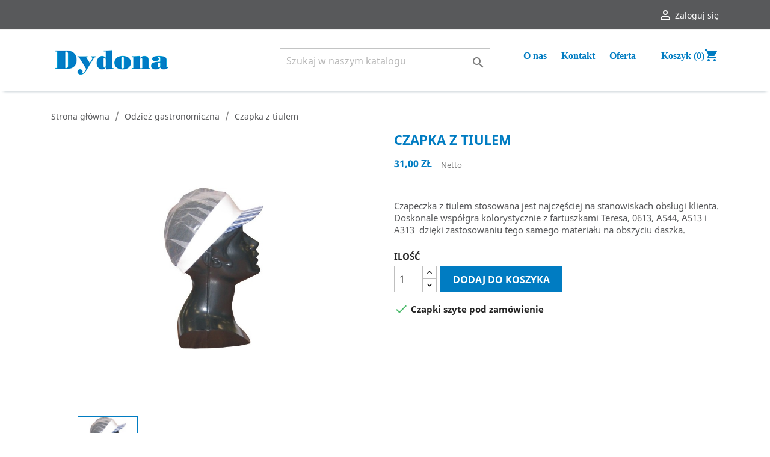

--- FILE ---
content_type: text/html; charset=utf-8
request_url: https://www.dydona.pl/odziez-gastronomiczna/38-czapka-z-tiulem.html
body_size: 9292
content:
<!doctype html>
<html lang="pl">

  <head>
    
      
  <meta charset="utf-8">


  <meta http-equiv="x-ua-compatible" content="ie=edge">



  <link rel="canonical" href="https://www.dydona.pl/odziez-gastronomiczna/38-czapka-z-tiulem.html">

  <title>Czapka z tiulem</title>
  <meta name="description" content="Czapeczka z tiulem stosowana jest najczęściej na stanowiskach obsługi klienta. Doskonale współgra kolorystycznie z fartuszkami Teresa, 0613, A544, A513 i A313  dzięki zastosowaniu tego samego materiału na obszyciu daszka.">
  <meta name="keywords" content="">
      
                  <link rel="alternate" href="https://www.dydona.pl/odziez-gastronomiczna/38-czapka-z-tiulem.html" hreflang="pl-pl">
        



  <meta name="viewport" content="width=device-width, initial-scale=1">



  <link rel="icon" type="image/vnd.microsoft.icon" href="/img/favicon.ico?1538674606">
  <link rel="shortcut icon" type="image/x-icon" href="/img/favicon.ico?1538674606">



    <link rel="stylesheet" href="https://www.dydona.pl/themes/classic/assets/css/theme.css" type="text/css" media="all">
  <link rel="stylesheet" href="https://www.dydona.pl/js/jquery/ui/themes/base/minified/jquery-ui.min.css" type="text/css" media="all">
  <link rel="stylesheet" href="https://www.dydona.pl/js/jquery/ui/themes/base/minified/jquery.ui.theme.min.css" type="text/css" media="all">
  <link rel="stylesheet" href="https://www.dydona.pl/modules/ps_imageslider/css/homeslider.css" type="text/css" media="all">
  <link rel="stylesheet" href="https://www.dydona.pl/modules/ps_legalcompliance/views/css/aeuc_front.css" type="text/css" media="all">
  <link rel="stylesheet" href="https://www.dydona.pl/themes/child_classic/assets/css/custom.css" type="text/css" media="all">




  

  <script type="text/javascript">
        var prestashop = {"cart":{"products":[],"totals":{"total":{"type":"total","label":"Razem","amount":0,"value":"0,00\u00a0z\u0142"},"total_including_tax":{"type":"total","label":"Suma (brutto)","amount":0,"value":"0,00\u00a0z\u0142"},"total_excluding_tax":{"type":"total","label":"Suma (netto)","amount":0,"value":"0,00\u00a0z\u0142"}},"subtotals":{"products":{"type":"products","label":"Produkty","amount":0,"value":"0,00\u00a0z\u0142"},"discounts":null,"shipping":{"type":"shipping","label":"Wysy\u0142ka","amount":0,"value":"Za darmo!"},"tax":{"type":"tax","label":"Podatki","amount":0,"value":"0,00\u00a0z\u0142"}},"products_count":0,"summary_string":"0 sztuk","vouchers":{"allowed":0,"added":[]},"discounts":[],"minimalPurchase":0,"minimalPurchaseRequired":""},"currency":{"name":"z\u0142oty polski","iso_code":"PLN","iso_code_num":"985","sign":"z\u0142"},"customer":{"lastname":null,"firstname":null,"email":null,"birthday":null,"newsletter":null,"newsletter_date_add":null,"optin":null,"website":null,"company":null,"siret":null,"ape":null,"is_logged":false,"gender":{"type":null,"name":null},"addresses":[]},"language":{"name":"Polski (Polish)","iso_code":"pl","locale":"pl-PL","language_code":"pl-pl","is_rtl":"0","date_format_lite":"Y-m-d","date_format_full":"Y-m-d H:i:s","id":2},"page":{"title":"","canonical":null,"meta":{"title":"Czapka z tiulem","description":"Czapeczka z tiulem stosowana jest najcz\u0119\u015bciej na stanowiskach obs\u0142ugi klienta. Doskonale wsp\u00f3\u0142gra kolorystycznie z fartuszkami Teresa, 0613, A544, A513\u00a0i A313\u00a0 dzi\u0119ki zastosowaniu tego samego materia\u0142u na obszyciu daszka.","keywords":"","robots":"index"},"page_name":"product","body_classes":{"lang-pl":true,"lang-rtl":false,"country-PL":true,"currency-PLN":true,"layout-full-width":true,"page-product":true,"tax-display-enabled":true,"product-id-38":true,"product-Czapka z tiulem":true,"product-id-category-11":true,"product-id-manufacturer-0":true,"product-id-supplier-0":true,"product-available-for-order":true},"admin_notifications":[]},"shop":{"name":"Dydona Masarskie Akcesoria i Zaopatrzenie Sp. z o. o.","logo":"\/img\/my-shop-logo-1538674606.jpg","stores_icon":"\/img\/logo_stores.png","favicon":"\/img\/favicon.ico"},"urls":{"base_url":"https:\/\/www.dydona.pl\/","current_url":"https:\/\/www.dydona.pl\/odziez-gastronomiczna\/38-czapka-z-tiulem.html","shop_domain_url":"https:\/\/www.dydona.pl","img_ps_url":"https:\/\/www.dydona.pl\/img\/","img_cat_url":"https:\/\/www.dydona.pl\/img\/c\/","img_lang_url":"https:\/\/www.dydona.pl\/img\/l\/","img_prod_url":"https:\/\/www.dydona.pl\/img\/p\/","img_manu_url":"https:\/\/www.dydona.pl\/img\/m\/","img_sup_url":"https:\/\/www.dydona.pl\/img\/su\/","img_ship_url":"https:\/\/www.dydona.pl\/img\/s\/","img_store_url":"https:\/\/www.dydona.pl\/img\/st\/","img_col_url":"https:\/\/www.dydona.pl\/img\/co\/","img_url":"https:\/\/www.dydona.pl\/themes\/child_classic\/assets\/img\/","css_url":"https:\/\/www.dydona.pl\/themes\/child_classic\/assets\/css\/","js_url":"https:\/\/www.dydona.pl\/themes\/child_classic\/assets\/js\/","pic_url":"https:\/\/www.dydona.pl\/upload\/","pages":{"address":"https:\/\/www.dydona.pl\/adres","addresses":"https:\/\/www.dydona.pl\/adresy","authentication":"https:\/\/www.dydona.pl\/logowanie","cart":"https:\/\/www.dydona.pl\/koszyk","category":"https:\/\/www.dydona.pl\/index.php?controller=category","cms":"https:\/\/www.dydona.pl\/index.php?controller=cms","contact":"https:\/\/www.dydona.pl\/kontakt","discount":"https:\/\/www.dydona.pl\/rabaty","guest_tracking":"https:\/\/www.dydona.pl\/sledzenie-zamowien-gosci","history":"https:\/\/www.dydona.pl\/historia-zamowien","identity":"https:\/\/www.dydona.pl\/dane-osobiste","index":"https:\/\/www.dydona.pl\/","my_account":"https:\/\/www.dydona.pl\/moje-konto","order_confirmation":"https:\/\/www.dydona.pl\/potwierdzenie-zamowienia","order_detail":"https:\/\/www.dydona.pl\/index.php?controller=order-detail","order_follow":"https:\/\/www.dydona.pl\/sledzenie-zamowienia","order":"https:\/\/www.dydona.pl\/zam\u00f3wienie","order_return":"https:\/\/www.dydona.pl\/index.php?controller=order-return","order_slip":"https:\/\/www.dydona.pl\/potwierdzenie-zwrotu","pagenotfound":"https:\/\/www.dydona.pl\/nie-znaleziono-strony","password":"https:\/\/www.dydona.pl\/odzyskiwanie-hasla","pdf_invoice":"https:\/\/www.dydona.pl\/index.php?controller=pdf-invoice","pdf_order_return":"https:\/\/www.dydona.pl\/index.php?controller=pdf-order-return","pdf_order_slip":"https:\/\/www.dydona.pl\/index.php?controller=pdf-order-slip","prices_drop":"https:\/\/www.dydona.pl\/promocje","product":"https:\/\/www.dydona.pl\/index.php?controller=product","search":"https:\/\/www.dydona.pl\/szukaj","sitemap":"https:\/\/www.dydona.pl\/Mapa strony","stores":"https:\/\/www.dydona.pl\/nasze-sklepy","supplier":"https:\/\/www.dydona.pl\/dostawcy","register":"https:\/\/www.dydona.pl\/logowanie?create_account=1","order_login":"https:\/\/www.dydona.pl\/zam\u00f3wienie?login=1"},"alternative_langs":{"pl-pl":"https:\/\/www.dydona.pl\/odziez-gastronomiczna\/38-czapka-z-tiulem.html"},"theme_assets":"\/themes\/child_classic\/assets\/","actions":{"logout":"https:\/\/www.dydona.pl\/?mylogout="},"no_picture_image":{"bySize":{"small_default":{"url":"https:\/\/www.dydona.pl\/img\/p\/pl-default-small_default.jpg","width":98,"height":98},"cart_default":{"url":"https:\/\/www.dydona.pl\/img\/p\/pl-default-cart_default.jpg","width":125,"height":125},"home_default":{"url":"https:\/\/www.dydona.pl\/img\/p\/pl-default-home_default.jpg","width":250,"height":250},"medium_default":{"url":"https:\/\/www.dydona.pl\/img\/p\/pl-default-medium_default.jpg","width":452,"height":452},"large_default":{"url":"https:\/\/www.dydona.pl\/img\/p\/pl-default-large_default.jpg","width":800,"height":800}},"small":{"url":"https:\/\/www.dydona.pl\/img\/p\/pl-default-small_default.jpg","width":98,"height":98},"medium":{"url":"https:\/\/www.dydona.pl\/img\/p\/pl-default-home_default.jpg","width":250,"height":250},"large":{"url":"https:\/\/www.dydona.pl\/img\/p\/pl-default-large_default.jpg","width":800,"height":800},"legend":""}},"configuration":{"display_taxes_label":true,"is_catalog":false,"show_prices":true,"opt_in":{"partner":true},"quantity_discount":{"type":"discount","label":"Rabat"},"voucher_enabled":0,"return_enabled":0},"field_required":[],"breadcrumb":{"links":[{"title":"Strona g\u0142\u00f3wna","url":"https:\/\/www.dydona.pl\/"},{"title":"Odzie\u017c gastronomiczna","url":"https:\/\/www.dydona.pl\/11-odziez-gastronomiczna"},{"title":"Czapka z tiulem","url":"https:\/\/www.dydona.pl\/odziez-gastronomiczna\/38-czapka-z-tiulem.html"}],"count":3},"link":{"protocol_link":"https:\/\/","protocol_content":"https:\/\/"},"time":1768631397,"static_token":"64427dba7d36d18f9fa071bd84b5c7f1","token":"aceb45d679e49c5cc953f6cfb43bc30f"};
      </script>



  
<script type="text/javascript">
	(window.gaDevIds=window.gaDevIds||[]).push('d6YPbH');
	(function(i,s,o,g,r,a,m){i['GoogleAnalyticsObject']=r;i[r]=i[r]||function(){
	(i[r].q=i[r].q||[]).push(arguments)},i[r].l=1*new Date();a=s.createElement(o),
	m=s.getElementsByTagName(o)[0];a.async=1;a.src=g;m.parentNode.insertBefore(a,m)
	})(window,document,'script','https://www.google-analytics.com/analytics.js','ga');

            ga('create', 'UA-47929839-1', 'auto');
                
    ga('require', 'ec');
</script>






<script src="http://cookiealert.sruu.pl/CookieAlert-latest.min.js"></script>
<script>
CookieAlert.init({
	style: 'dark',
	position: 'bottom',
	opacity: '1',
	displayTime: 0,
	cookiePolicy: '/content/14-polityka-cookies',
	text: 'Ten serwis wykorzystuje pliki cookies. Korzystanie z witryny oznacza zgodę na ich zapis lub odczyt wg ustawień przeglądarki.'
});
</script>    
  <meta property="og:type" content="product">
  <meta property="og:url" content="https://www.dydona.pl/odziez-gastronomiczna/38-czapka-z-tiulem.html">
  <meta property="og:title" content="Czapka z tiulem">
  <meta property="og:site_name" content="Dydona Masarskie Akcesoria i Zaopatrzenie Sp. z o. o.">
  <meta property="og:description" content="Czapeczka z tiulem stosowana jest najczęściej na stanowiskach obsługi klienta. Doskonale współgra kolorystycznie z fartuszkami Teresa, 0613, A544, A513 i A313  dzięki zastosowaniu tego samego materiału na obszyciu daszka.">
  <meta property="og:image" content="https://www.dydona.pl/151-large_default/czapka-z-tiulem.jpg">
  <meta property="product:pretax_price:amount" content="31">
  <meta property="product:pretax_price:currency" content="PLN">
  <meta property="product:price:amount" content="31">
  <meta property="product:price:currency" content="PLN">
  
  </head>

  <body id="product" class="lang-pl country-pl currency-pln layout-full-width page-product tax-display-enabled product-id-38 product-czapka-z-tiulem product-id-category-11 product-id-manufacturer-0 product-id-supplier-0 product-available-for-order">

    
      
    

    <main>
      
              

      <header id="header">
        
          
  <div class="header-banner">
    
  </div>



  <nav class="header-nav">
    <div class="container">
      <div class="row">
        <div class="hidden-sm-down">
          <div class="col-md-5 col-xs-12">
            <div id="_desktop_contact_link">
  <div id="contact-link">
          <a href="https://www.dydona.pl/kontakt">Kontakt z nami</a>
      </div>
</div>

          </div>
          <div class="col-md-7 right-nav">
              <div id="_desktop_user_info">
  <div class="user-info">
          <a
        href="https://www.dydona.pl/moje-konto"
        title="Zaloguj się do swojego konta klienta"
        rel="nofollow"
      >
        <i class="material-icons">&#xE7FF;</i>
        <span class="hidden-sm-down">Zaloguj się</span>
      </a>
      </div>
</div>
<div id="_desktop_cart">
  <div class="blockcart cart-preview inactive" data-refresh-url="//www.dydona.pl/module/ps_shoppingcart/ajax">
    <div class="header">
              <i class="material-icons shopping-cart">shopping_cart</i>
        <span class="hidden-sm-down">Koszyk</span>
        <span class="cart-products-count">(0)</span>
          </div>
  </div>
</div>

          </div>
        </div>
        <div class="hidden-md-up text-sm-center mobile">
          <div class="float-xs-left" id="menu-icon">
            <i class="material-icons d-inline">&#xE5D2;</i>
          </div>
          <div class="float-xs-right" id="_mobile_cart"></div>
          <div class="float-xs-right" id="_mobile_user_info"></div>
          <div class="top-logo" id="_mobile_logo"></div>
          <div class="clearfix"></div>
        </div>
      </div>
    </div>
  </nav>



  <div class="header-top">
    <div class="container">
       <div class="row">
        <div class="col-md-2 hidden-sm-down" id="_desktop_logo">
                            <a href="https://www.dydona.pl/">
                  <img class="logo img-responsive" src="/img/my-shop-logo-1538674606.jpg" alt="Dydona Masarskie Akcesoria i Zaopatrzenie Sp. z o. o.">
                </a>
                    </div>
        <div class="col-md-10 col-sm-12 position-static">
          

<div class="menu js-top-menu position-static hidden-sm-down" id="_desktop_top_menu">
    
          <ul class="top-menu" id="top-menu" data-depth="0">
                    <li class="cms-page" id="cms-page-6">
                          <a
                class="dropdown-item"
                href="https://www.dydona.pl/content/6-o-nas" data-depth="0"
                              >
                                O nas
              </a>
                          </li>
                    <li class="cms-page" id="cms-page-7">
                          <a
                class="dropdown-item"
                href="https://www.dydona.pl/content/7-kontakt" data-depth="0"
                              >
                                Kontakt
              </a>
                          </li>
                    <li class="category" id="category-2">
                          <a
                class="dropdown-item"
                href="https://www.dydona.pl/" data-depth="0"
                              >
                                                                      <span class="float-xs-right hidden-md-up">
                    <span data-target="#top_sub_menu_69590" data-toggle="collapse" class="navbar-toggler collapse-icons">
                      <i class="material-icons add">&#xE313;</i>
                      <i class="material-icons remove">&#xE316;</i>
                    </span>
                  </span>
                                Oferta
              </a>
                            <div  class="popover sub-menu js-sub-menu collapse" id="top_sub_menu_69590">
                
          <ul class="top-menu"  data-depth="1">
                    <li class="category" id="category-10">
                          <a
                class="dropdown-item dropdown-submenu"
                href="https://www.dydona.pl/10-fartuchy-wodochronne" data-depth="1"
                              >
                                Fartuchy wodochronne
              </a>
                          </li>
                    <li class="category" id="category-11">
                          <a
                class="dropdown-item dropdown-submenu"
                href="https://www.dydona.pl/11-odziez-gastronomiczna" data-depth="1"
                              >
                                Odzież gastronomiczna
              </a>
                          </li>
                    <li class="category" id="category-12">
                          <a
                class="dropdown-item dropdown-submenu"
                href="https://www.dydona.pl/12-obuwie-ochronne" data-depth="1"
                              >
                                Obuwie ochronne
              </a>
                          </li>
                    <li class="category" id="category-13">
                          <a
                class="dropdown-item dropdown-submenu"
                href="https://www.dydona.pl/13-odziez-wodochronna" data-depth="1"
                              >
                                Odzież wodochronna
              </a>
                          </li>
                    <li class="category" id="category-14">
                          <a
                class="dropdown-item dropdown-submenu"
                href="https://www.dydona.pl/14-odziez-jednorazowego-uzytku" data-depth="1"
                              >
                                                                      <span class="float-xs-right hidden-md-up">
                    <span data-target="#top_sub_menu_87203" data-toggle="collapse" class="navbar-toggler collapse-icons">
                      <i class="material-icons add">&#xE313;</i>
                      <i class="material-icons remove">&#xE316;</i>
                    </span>
                  </span>
                                Odzież jednorazowego użytku
              </a>
                            <div  class="collapse" id="top_sub_menu_87203">
                
          <ul class="top-menu"  data-depth="2">
                    <li class="category" id="category-17">
                          <a
                class="dropdown-item"
                href="https://www.dydona.pl/17-fartuchy-przednie" data-depth="2"
                              >
                                Fartuchy przednie
              </a>
                          </li>
                    <li class="category" id="category-18">
                          <a
                class="dropdown-item"
                href="https://www.dydona.pl/18-fartuchy-wizytowe" data-depth="2"
                              >
                                Fartuchy wizytowe
              </a>
                          </li>
                    <li class="category" id="category-19">
                          <a
                class="dropdown-item"
                href="https://www.dydona.pl/19-nakrycia-glowy" data-depth="2"
                              >
                                Nakrycia głowy
              </a>
                          </li>
                    <li class="category" id="category-20">
                          <a
                class="dropdown-item"
                href="https://www.dydona.pl/20-maski-higieniczne" data-depth="2"
                              >
                                Maski higieniczne
              </a>
                          </li>
                    <li class="category" id="category-21">
                          <a
                class="dropdown-item"
                href="https://www.dydona.pl/21-narekawniki" data-depth="2"
                              >
                                Narękawniki
              </a>
                          </li>
                    <li class="category" id="category-22">
                          <a
                class="dropdown-item"
                href="https://www.dydona.pl/22-rekawice" data-depth="2"
                              >
                                Rękawice
              </a>
                          </li>
                    <li class="category" id="category-23">
                          <a
                class="dropdown-item"
                href="https://www.dydona.pl/23-ochraniacze-na-obuwie" data-depth="2"
                              >
                                Ochraniacze na obuwie
              </a>
                          </li>
                    <li class="category" id="category-24">
                          <a
                class="dropdown-item"
                href="https://www.dydona.pl/24-komplety-dla-odwiedzajacych" data-depth="2"
                              >
                                Komplety dla odwiedzających
              </a>
                          </li>
              </ul>
    
              </div>
                          </li>
                    <li class="category" id="category-16">
                          <a
                class="dropdown-item dropdown-submenu"
                href="https://www.dydona.pl/16-wyprzedaz" data-depth="1"
                              >
                                Wyprzedaż
              </a>
                          </li>
              </ul>
    
              </div>
                          </li>
              </ul>
    
    <div class="clearfix"></div>
</div>
<!-- Block search module TOP -->
<div id="search_widget" class="search-widget" data-search-controller-url="//www.dydona.pl/szukaj">
	<form method="get" action="//www.dydona.pl/szukaj">
		<input type="hidden" name="controller" value="search">
		<input type="text" name="s" value="" placeholder="Szukaj w naszym katalogu" aria-label="Szukaj">
		<button type="submit">
			<i class="material-icons search">&#xE8B6;</i>
      <span class="hidden-xl-down">Szukaj</span>
		</button>
	</form>
</div>
<!-- /Block search module TOP -->

          <div class="clearfix"></div>
        </div>
      </div>
      <div id="mobile_top_menu_wrapper" class="row hidden-md-up" style="display:none;">
        <div class="js-top-menu mobile" id="_mobile_top_menu"></div>
        <div class="js-top-menu-bottom">
          <div id="_mobile_currency_selector"></div>
          <div id="_mobile_language_selector"></div>
          <div id="_mobile_contact_link"></div>
        </div>
      </div>
    </div>
  </div>
  

        
      </header>

      
        
<aside id="notifications">
  <div class="container">
    
    
    
      </div>
</aside>
      

      <section id="wrapper">
        
        <div class="container">
          
            <nav data-depth="3" class="breadcrumb hidden-sm-down">
  <ol itemscope itemtype="http://schema.org/BreadcrumbList">
    
              
          <li itemprop="itemListElement" itemscope itemtype="http://schema.org/ListItem">
            <a itemprop="item" href="https://www.dydona.pl/">
              <span itemprop="name">Strona główna</span>
            </a>
            <meta itemprop="position" content="1">
          </li>
        
              
          <li itemprop="itemListElement" itemscope itemtype="http://schema.org/ListItem">
            <a itemprop="item" href="https://www.dydona.pl/11-odziez-gastronomiczna">
              <span itemprop="name">Odzież gastronomiczna</span>
            </a>
            <meta itemprop="position" content="2">
          </li>
        
              
          <li itemprop="itemListElement" itemscope itemtype="http://schema.org/ListItem">
            <a itemprop="item" href="https://www.dydona.pl/odziez-gastronomiczna/38-czapka-z-tiulem.html">
              <span itemprop="name">Czapka z tiulem</span>
            </a>
            <meta itemprop="position" content="3">
          </li>
        
          
  </ol>
</nav>
          

          

          
  <div id="content-wrapper">
    
    

  <section id="main" itemscope itemtype="https://schema.org/Product">
    <meta itemprop="url" content="https://www.dydona.pl/odziez-gastronomiczna/38-czapka-z-tiulem.html">

    <div class="row">
      <div class="col-md-6">
        
          <section class="page-content" id="content">
            
              
                <ul class="product-flags">
                                  </ul>
              

              
                <div class="images-container">
  
    <div class="product-cover">
              <img class="js-qv-product-cover" src="https://www.dydona.pl/151-large_default/czapka-z-tiulem.jpg" alt="" title="" style="width:100%;" itemprop="image">
        <div class="layer hidden-sm-down" data-toggle="modal" data-target="#product-modal">
          <i class="material-icons zoom-in">&#xE8FF;</i>
        </div>
          </div>
  

  
    <div class="js-qv-mask mask">
      <ul class="product-images js-qv-product-images">
                  <li class="thumb-container">
            <img
              class="thumb js-thumb  selected "
              data-image-medium-src="https://www.dydona.pl/151-medium_default/czapka-z-tiulem.jpg"
              data-image-large-src="https://www.dydona.pl/151-large_default/czapka-z-tiulem.jpg"
              src="https://www.dydona.pl/151-home_default/czapka-z-tiulem.jpg"
              alt=""
              title=""
              width="100"
              itemprop="image"
            >
          </li>
              </ul>
    </div>
  
</div>

              
              <div class="scroll-box-arrows">
                <i class="material-icons left">&#xE314;</i>
                <i class="material-icons right">&#xE315;</i>
              </div>

            
          </section>
        
        </div>
        <div class="col-md-6">
          
            
              <h1 class="h1" itemprop="name">Czapka z tiulem</h1>
            
          
          
              <div class="product-prices">
    
          

    
      <div
        class="product-price h5 "
        itemprop="offers"
        itemscope
        itemtype="https://schema.org/Offer"
      >
        <link itemprop="availability" href="https://schema.org/PreOrder"/>
        <meta itemprop="priceCurrency" content="PLN">

        <div class="current-price">
          <span itemprop="price" content="31">31,00 zł</span>

                  </div>

        
                  
      </div>
    

    
          

    
          

    
          

    

    <div class="tax-shipping-delivery-label">
              Netto
                    
              
                        </div>
  </div>
          

          <div class="product-information">
            
              <div id="product-description-short-38" itemprop="description"><p>Czapeczka z tiulem stosowana jest najczęściej na stanowiskach obsługi klienta. Doskonale współgra kolorystycznie z fartuszkami Teresa, 0613, A544, A513 i A313  dzięki zastosowaniu tego samego materiału na obszyciu daszka.</p></div>
            

            
            <div class="product-actions">
              
                <form action="https://www.dydona.pl/koszyk" method="post" id="add-to-cart-or-refresh">
                  <input type="hidden" name="token" value="64427dba7d36d18f9fa071bd84b5c7f1">
                  <input type="hidden" name="id_product" value="38" id="product_page_product_id">
                  <input type="hidden" name="id_customization" value="0" id="product_customization_id">

                  
                    <div class="product-variants">
  </div>
                  

                  
                                      

                  
                    <section class="product-discounts">
  </section>
                  

                  
                    <div class="product-add-to-cart">
      <span class="control-label">Ilość</span>

    
      <div class="product-quantity clearfix">
        <div class="qty">
          <input
            type="text"
            name="qty"
            id="quantity_wanted"
            value="1"
            class="input-group"
            min="1"
            aria-label="Ilość"
          >
        </div>

        <div class="add">
          <button
            class="btn btn-primary add-to-cart"
            data-button-action="add-to-cart"
            type="submit"
                      >
            <i class="material-icons shopping-cart">&#xE547;</i>
            Dodaj do koszyka
          </button>
        </div>
      </div>
    

    
      <span id="product-availability">
                              <i class="material-icons rtl-no-flip product-available">&#xE5CA;</i>
                    Czapki szyte pod zamówienie
              </span>
    
    
    
      <p class="product-minimal-quantity">
              </p>
    
  </div>
                  

                  
                    <div class="product-additional-info">
  
      <div class="social-sharing">
      <span>Udostępnij</span>
      <ul>
                  <li class="facebook icon-gray"><a href="http://www.facebook.com/sharer.php?u=https://www.dydona.pl/odziez-gastronomiczna/38-czapka-z-tiulem.html" class="text-hide" title="Udostępnij" target="_blank">Udostępnij</a></li>
                  <li class="twitter icon-gray"><a href="https://twitter.com/intent/tweet?text=Czapka z tiulem https://www.dydona.pl/odziez-gastronomiczna/38-czapka-z-tiulem.html" class="text-hide" title="Tweetuj" target="_blank">Tweetuj</a></li>
                  <li class="googleplus icon-gray"><a href="https://plus.google.com/share?url=https://www.dydona.pl/odziez-gastronomiczna/38-czapka-z-tiulem.html" class="text-hide" title="Google+" target="_blank">Google+</a></li>
                  <li class="pinterest icon-gray"><a href="http://www.pinterest.com/pin/create/button/?media=https://www.dydona.pl/151/czapka-z-tiulem.jpg&amp;url=https://www.dydona.pl/odziez-gastronomiczna/38-czapka-z-tiulem.html" class="text-hide" title="Pinterest" target="_blank">Pinterest</a></li>
              </ul>
    </div>
  

</div>
                  

                                    
                </form>
              

            </div>

            
                <div id="block-reassurance">
    <ul>
              <li>
          <div class="block-reassurance-item">
            <img src="https://www.dydona.pl/modules/blockreassurance/img/ic_verified_user_black_36dp_1x.png" alt="Warunki bezpieczeństwa">
            <span class="h6">Warunki bezpieczeństwa</span>
          </div>
        </li>
              <li>
          <div class="block-reassurance-item">
            <img src="https://www.dydona.pl/modules/blockreassurance/img/ic_local_shipping_black_36dp_1x.png" alt="Polityka prywatności">
            <span class="h6">Polityka prywatności</span>
          </div>
        </li>
              <li>
          <div class="block-reassurance-item">
            <img src="https://www.dydona.pl/modules/blockreassurance/img/ic_swap_horiz_black_36dp_1x.png" alt="Zwrot towaru">
            <span class="h6">Zwrot towaru</span>
          </div>
        </li>
          </ul>
  </div>

            

            
              <div class="tabs">
                <ul class="nav nav-tabs" role="tablist">
                                      <li class="nav-item">
                       <a
                         class="nav-link active"
                         data-toggle="tab"
                         href="#description"
                         role="tab"
                         aria-controls="description"
                          aria-selected="true">Opis</a>
                    </li>
                                    <li class="nav-item">
                    <a
                      class="nav-link"
                      data-toggle="tab"
                      href="#product-details"
                      role="tab"
                      aria-controls="product-details"
                      >Szczegóły produktu</a>
                  </li>
                                                    </ul>

                <div class="tab-content" id="tab-content">
                 <div class="tab-pane fade in active" id="description" role="tabpanel">
                   
                     <div class="product-description"><div id="idTab1" class="rte">
<p>Wykonana jest z białej elano-bawełny i tiulu, który chroni przed wydostawaniem się włosów na zewnątrz. Można prać w pralce w temp. 60ºC. Zastosowanie: w przemyśle spożywczym, gastronomii, garmażeriach, kuchniach, sklepach itp.</p>
<p> </p>
<p><strong>Ważne: przy zamówieniu należy podać w jakim kolorze daszek ma zostać obszyty.</strong></p>
</div></div>
                   
                 </div>

                 
                   <div class="tab-pane fade"
     id="product-details"
     data-product="{&quot;id_shop_default&quot;:&quot;1&quot;,&quot;id_manufacturer&quot;:&quot;0&quot;,&quot;id_supplier&quot;:&quot;0&quot;,&quot;reference&quot;:&quot;Czapka z tiulem&quot;,&quot;is_virtual&quot;:&quot;0&quot;,&quot;delivery_in_stock&quot;:&quot;&quot;,&quot;delivery_out_stock&quot;:&quot;&quot;,&quot;id_category_default&quot;:&quot;11&quot;,&quot;on_sale&quot;:&quot;0&quot;,&quot;online_only&quot;:&quot;0&quot;,&quot;ecotax&quot;:0,&quot;minimal_quantity&quot;:&quot;1&quot;,&quot;low_stock_threshold&quot;:null,&quot;low_stock_alert&quot;:&quot;0&quot;,&quot;price&quot;:&quot;31,00\u00a0z\u0142&quot;,&quot;unity&quot;:&quot;&quot;,&quot;unit_price_ratio&quot;:&quot;0.000000&quot;,&quot;additional_shipping_cost&quot;:&quot;0.00&quot;,&quot;customizable&quot;:&quot;0&quot;,&quot;text_fields&quot;:&quot;0&quot;,&quot;uploadable_files&quot;:&quot;0&quot;,&quot;redirect_type&quot;:&quot;404&quot;,&quot;id_type_redirected&quot;:&quot;0&quot;,&quot;available_for_order&quot;:&quot;1&quot;,&quot;available_date&quot;:&quot;0000-00-00&quot;,&quot;show_condition&quot;:&quot;0&quot;,&quot;condition&quot;:&quot;new&quot;,&quot;show_price&quot;:&quot;1&quot;,&quot;indexed&quot;:&quot;1&quot;,&quot;visibility&quot;:&quot;both&quot;,&quot;cache_default_attribute&quot;:&quot;0&quot;,&quot;advanced_stock_management&quot;:&quot;0&quot;,&quot;date_add&quot;:&quot;2018-04-19 00:00:00&quot;,&quot;date_upd&quot;:&quot;2025-01-08 09:33:16&quot;,&quot;pack_stock_type&quot;:&quot;3&quot;,&quot;meta_description&quot;:&quot;&quot;,&quot;meta_keywords&quot;:&quot;&quot;,&quot;meta_title&quot;:&quot;&quot;,&quot;link_rewrite&quot;:&quot;czapka-z-tiulem&quot;,&quot;name&quot;:&quot;Czapka z tiulem&quot;,&quot;description&quot;:&quot;&lt;div id=\&quot;idTab1\&quot; class=\&quot;rte\&quot;&gt;\n&lt;p&gt;Wykonana jest z bia\u0142ej elano-bawe\u0142ny i tiulu, kt\u00f3ry chroni przed wydostawaniem si\u0119 w\u0142os\u00f3w na zewn\u0105trz. Mo\u017cna pra\u0107 w pralce w temp. 60\u00baC. Zastosowanie: w przemy\u015ble spo\u017cywczym, gastronomii, garma\u017ceriach, kuchniach, sklepach itp.&lt;\/p&gt;\n&lt;p&gt;\u00a0&lt;\/p&gt;\n&lt;p&gt;&lt;strong&gt;Wa\u017cne: przy zam\u00f3wieniu nale\u017cy poda\u0107 w jakim kolorze daszek ma zosta\u0107 obszyty.&lt;\/strong&gt;&lt;\/p&gt;\n&lt;\/div&gt;&quot;,&quot;description_short&quot;:&quot;&lt;p&gt;Czapeczka z tiulem stosowana jest najcz\u0119\u015bciej na stanowiskach obs\u0142ugi klienta. Doskonale wsp\u00f3\u0142gra kolorystycznie z fartuszkami Teresa, 0613, A544, A513\u00a0i A313\u00a0 dzi\u0119ki zastosowaniu tego samego materia\u0142u na obszyciu daszka.&lt;\/p&gt;&quot;,&quot;available_now&quot;:&quot;&quot;,&quot;available_later&quot;:&quot;Czapki szyte pod zam\u00f3wienie&quot;,&quot;id&quot;:38,&quot;id_product&quot;:38,&quot;out_of_stock&quot;:1,&quot;new&quot;:0,&quot;id_product_attribute&quot;:&quot;0&quot;,&quot;quantity_wanted&quot;:1,&quot;extraContent&quot;:[],&quot;allow_oosp&quot;:1,&quot;category&quot;:&quot;odziez-gastronomiczna&quot;,&quot;category_name&quot;:&quot;Odzie\u017c gastronomiczna&quot;,&quot;link&quot;:&quot;https:\/\/www.dydona.pl\/odziez-gastronomiczna\/38-czapka-z-tiulem.html&quot;,&quot;attribute_price&quot;:0,&quot;price_tax_exc&quot;:31,&quot;price_without_reduction&quot;:31,&quot;reduction&quot;:0,&quot;specific_prices&quot;:[],&quot;quantity&quot;:-114,&quot;quantity_all_versions&quot;:-114,&quot;id_image&quot;:&quot;pl-default&quot;,&quot;features&quot;:[],&quot;attachments&quot;:[],&quot;virtual&quot;:0,&quot;pack&quot;:0,&quot;packItems&quot;:[],&quot;nopackprice&quot;:0,&quot;customization_required&quot;:false,&quot;rate&quot;:23,&quot;tax_name&quot;:&quot;PTU PL 23%&quot;,&quot;ecotax_rate&quot;:0,&quot;unit_price&quot;:&quot;&quot;,&quot;customizations&quot;:{&quot;fields&quot;:[]},&quot;id_customization&quot;:0,&quot;is_customizable&quot;:false,&quot;show_quantities&quot;:false,&quot;quantity_label&quot;:&quot;Przedmiot&quot;,&quot;quantity_discounts&quot;:[],&quot;customer_group_discount&quot;:0,&quot;images&quot;:[{&quot;bySize&quot;:{&quot;small_default&quot;:{&quot;url&quot;:&quot;https:\/\/www.dydona.pl\/151-small_default\/czapka-z-tiulem.jpg&quot;,&quot;width&quot;:98,&quot;height&quot;:98},&quot;cart_default&quot;:{&quot;url&quot;:&quot;https:\/\/www.dydona.pl\/151-cart_default\/czapka-z-tiulem.jpg&quot;,&quot;width&quot;:125,&quot;height&quot;:125},&quot;home_default&quot;:{&quot;url&quot;:&quot;https:\/\/www.dydona.pl\/151-home_default\/czapka-z-tiulem.jpg&quot;,&quot;width&quot;:250,&quot;height&quot;:250},&quot;medium_default&quot;:{&quot;url&quot;:&quot;https:\/\/www.dydona.pl\/151-medium_default\/czapka-z-tiulem.jpg&quot;,&quot;width&quot;:452,&quot;height&quot;:452},&quot;large_default&quot;:{&quot;url&quot;:&quot;https:\/\/www.dydona.pl\/151-large_default\/czapka-z-tiulem.jpg&quot;,&quot;width&quot;:800,&quot;height&quot;:800}},&quot;small&quot;:{&quot;url&quot;:&quot;https:\/\/www.dydona.pl\/151-small_default\/czapka-z-tiulem.jpg&quot;,&quot;width&quot;:98,&quot;height&quot;:98},&quot;medium&quot;:{&quot;url&quot;:&quot;https:\/\/www.dydona.pl\/151-home_default\/czapka-z-tiulem.jpg&quot;,&quot;width&quot;:250,&quot;height&quot;:250},&quot;large&quot;:{&quot;url&quot;:&quot;https:\/\/www.dydona.pl\/151-large_default\/czapka-z-tiulem.jpg&quot;,&quot;width&quot;:800,&quot;height&quot;:800},&quot;legend&quot;:&quot;&quot;,&quot;cover&quot;:&quot;1&quot;,&quot;id_image&quot;:&quot;151&quot;,&quot;position&quot;:&quot;1&quot;,&quot;associatedVariants&quot;:[]}],&quot;cover&quot;:{&quot;bySize&quot;:{&quot;small_default&quot;:{&quot;url&quot;:&quot;https:\/\/www.dydona.pl\/151-small_default\/czapka-z-tiulem.jpg&quot;,&quot;width&quot;:98,&quot;height&quot;:98},&quot;cart_default&quot;:{&quot;url&quot;:&quot;https:\/\/www.dydona.pl\/151-cart_default\/czapka-z-tiulem.jpg&quot;,&quot;width&quot;:125,&quot;height&quot;:125},&quot;home_default&quot;:{&quot;url&quot;:&quot;https:\/\/www.dydona.pl\/151-home_default\/czapka-z-tiulem.jpg&quot;,&quot;width&quot;:250,&quot;height&quot;:250},&quot;medium_default&quot;:{&quot;url&quot;:&quot;https:\/\/www.dydona.pl\/151-medium_default\/czapka-z-tiulem.jpg&quot;,&quot;width&quot;:452,&quot;height&quot;:452},&quot;large_default&quot;:{&quot;url&quot;:&quot;https:\/\/www.dydona.pl\/151-large_default\/czapka-z-tiulem.jpg&quot;,&quot;width&quot;:800,&quot;height&quot;:800}},&quot;small&quot;:{&quot;url&quot;:&quot;https:\/\/www.dydona.pl\/151-small_default\/czapka-z-tiulem.jpg&quot;,&quot;width&quot;:98,&quot;height&quot;:98},&quot;medium&quot;:{&quot;url&quot;:&quot;https:\/\/www.dydona.pl\/151-home_default\/czapka-z-tiulem.jpg&quot;,&quot;width&quot;:250,&quot;height&quot;:250},&quot;large&quot;:{&quot;url&quot;:&quot;https:\/\/www.dydona.pl\/151-large_default\/czapka-z-tiulem.jpg&quot;,&quot;width&quot;:800,&quot;height&quot;:800},&quot;legend&quot;:&quot;&quot;,&quot;cover&quot;:&quot;1&quot;,&quot;id_image&quot;:&quot;151&quot;,&quot;position&quot;:&quot;1&quot;,&quot;associatedVariants&quot;:[]},&quot;has_discount&quot;:false,&quot;discount_type&quot;:null,&quot;discount_percentage&quot;:null,&quot;discount_percentage_absolute&quot;:null,&quot;discount_amount&quot;:null,&quot;discount_amount_to_display&quot;:null,&quot;price_amount&quot;:31,&quot;unit_price_full&quot;:&quot;&quot;,&quot;show_availability&quot;:true,&quot;availability_message&quot;:&quot;Czapki szyte pod zam\u00f3wienie&quot;,&quot;availability_date&quot;:null,&quot;availability&quot;:&quot;available&quot;}"
     role="tabpanel"
  >
  
              <div class="product-reference">
        <label class="label">Indeks </label>
        <span itemprop="sku">Czapka z tiulem</span>
      </div>
      

  
      

  
      

  
    <div class="product-out-of-stock">
      
    </div>
  

  
      

    
      

  
      
</div>
                 

                 
                                    

                               </div>  
            </div>
          
        </div>
      </div>
    </div>

    
          

    
      
				<script type="text/javascript">
					document.addEventListener('DOMContentLoaded', function() {
						var MBG = GoogleAnalyticEnhancedECommerce;
						MBG.setCurrency('PLN');
						MBG.addProductDetailView({"id":38,"name":"czapka-z-tiulem","category":"odziez-gastronomiczna","brand":"","variant":false,"type":"typical","position":"0","quantity":1,"list":"product","url":"https%3A%2F%2Fwww.dydona.pl%2Fodziez-gastronomiczna%2F38-czapka-z-tiulem.html","price":"31,00\u00a0z\u0142"});
					});
				</script>
    

    
      <div class="modal fade js-product-images-modal" id="product-modal">
  <div class="modal-dialog" role="document">
    <div class="modal-content">
      <div class="modal-body">
                <figure>
          <img class="js-modal-product-cover product-cover-modal" width="800" src="https://www.dydona.pl/151-large_default/czapka-z-tiulem.jpg" alt="" title="" itemprop="image">
          <figcaption class="image-caption">
          
            <div id="product-description-short" itemprop="description"><p>Czapeczka z tiulem stosowana jest najczęściej na stanowiskach obsługi klienta. Doskonale współgra kolorystycznie z fartuszkami Teresa, 0613, A544, A513 i A313  dzięki zastosowaniu tego samego materiału na obszyciu daszka.</p></div>
          
        </figcaption>
        </figure>
        <aside id="thumbnails" class="thumbnails js-thumbnails text-sm-center">
          
            <div class="js-modal-mask mask  nomargin ">
              <ul class="product-images js-modal-product-images">
                                  <li class="thumb-container">
                    <img data-image-large-src="https://www.dydona.pl/151-large_default/czapka-z-tiulem.jpg" class="thumb js-modal-thumb" src="https://www.dydona.pl/151-home_default/czapka-z-tiulem.jpg" alt="" title="" width="250" itemprop="image">
                  </li>
                              </ul>
            </div>
          
                  </aside>
      </div>
    </div><!-- /.modal-content -->
  </div><!-- /.modal-dialog -->
</div><!-- /.modal -->
    

    
      <footer class="page-footer">
        
          <!-- Footer content -->
        
      </footer>
    
  </section>


    
  </div>


          
        </div>
        
      </section>

      <footer id="footer">
        
          <div class="container">
  <div class="row">
    
      <div class="block_newsletter col-lg-8 col-md-12 col-sm-12">
  <div class="row">
    <p id="block-newsletter-label" class="col-md-5 col-xs-12">Otrzymuj informację o nowościach i wyprzedażach</p>
    <div class="col-md-7 col-xs-12">
      <form action="https://www.dydona.pl/#footer" method="post">
        <div class="row">
          <div class="col-xs-12">
            <input
              class="btn btn-primary float-xs-right hidden-xs-down"
              name="submitNewsletter"
              type="submit"
              value="Subskrybuj"
            >
            <input
              class="btn btn-primary float-xs-right hidden-sm-up"
              name="submitNewsletter"
              type="submit"
              value="Tak"
            >
            <div class="input-wrapper">
              <input
                name="email"
                type="email"
                value=""
                placeholder="Twój adres e-mail"
                aria-labelledby="block-newsletter-label"
              >
            </div>
            <input type="hidden" name="action" value="0">
            <div class="clearfix"></div>
          </div>
          <div class="col-xs-12">
                              <p>Możesz zrezygnować w każdej chwili. W tym celu należy odnaleźć szczegóły w naszej informacji prawnej.</p>
                                                          
                        </div>
        </div>
      </form>
    </div>
  </div>
</div>

  <div class="block-social col-lg-4 col-md-12 col-sm-12">
    <ul>
          </ul>
  </div>


    
  </div>
</div>
<div class="footer-container">
  <div class="container">
    <div class="row">
      
        <div class="col-md-6 links">
  <div class="row">
      <div class="col-md-6 wrapper">
      <p class="h3 hidden-sm-down">Produkty</p>
            <div class="title clearfix hidden-md-up" data-target="#footer_sub_menu_82525" data-toggle="collapse">
        <span class="h3">Produkty</span>
        <span class="float-xs-right">
          <span class="navbar-toggler collapse-icons">
            <i class="material-icons add">&#xE313;</i>
            <i class="material-icons remove">&#xE316;</i>
          </span>
        </span>
      </div>
      <ul id="footer_sub_menu_82525" class="collapse">
                  <li>
            <a
                id="link-product-page-prices-drop-1"
                class="cms-page-link"
                href="https://www.dydona.pl/promocje"
                title="Our special products"
                            >
              Promocje
            </a>
          </li>
                  <li>
            <a
                id="link-product-page-new-products-1"
                class="cms-page-link"
                href="https://www.dydona.pl/nowe-produkty"
                title="Nasze nowe produkty"
                            >
              Nowe produkty
            </a>
          </li>
                  <li>
            <a
                id="link-product-page-best-sales-1"
                class="cms-page-link"
                href="https://www.dydona.pl/najczesciej-kupowane"
                title="Nasze najlepiej sprzedające się produkty"
                            >
              Najczęściej kupowane
            </a>
          </li>
              </ul>
    </div>
      <div class="col-md-6 wrapper">
      <p class="h3 hidden-sm-down">Nasza firma</p>
            <div class="title clearfix hidden-md-up" data-target="#footer_sub_menu_47124" data-toggle="collapse">
        <span class="h3">Nasza firma</span>
        <span class="float-xs-right">
          <span class="navbar-toggler collapse-icons">
            <i class="material-icons add">&#xE313;</i>
            <i class="material-icons remove">&#xE316;</i>
          </span>
        </span>
      </div>
      <ul id="footer_sub_menu_47124" class="collapse">
                  <li>
            <a
                id="link-cms-page-6-2"
                class="cms-page-link"
                href="https://www.dydona.pl/content/6-o-nas"
                title=""
                            >
              O nas
            </a>
          </li>
                  <li>
            <a
                id="link-cms-page-7-2"
                class="cms-page-link"
                href="https://www.dydona.pl/content/7-kontakt"
                title=""
                            >
              Kontakt
            </a>
          </li>
                  <li>
            <a
                id="link-cms-page-8-2"
                class="cms-page-link"
                href="https://www.dydona.pl/content/8-regulamin"
                title=""
                            >
              Regulamin
            </a>
          </li>
                  <li>
            <a
                id="link-cms-page-14-2"
                class="cms-page-link"
                href="https://www.dydona.pl/content/14-polityka-cookies"
                title=""
                            >
              Polityka cookies
            </a>
          </li>
                  <li>
            <a
                id="link-cms-page-15-2"
                class="cms-page-link"
                href="https://www.dydona.pl/content/15-klauzula-informacyjna-o-przetwarzaniu-danych-osobowych"
                title=""
                            >
              RODO - Klauzula informacyjna o przetwarzaniu danych osobowych
            </a>
          </li>
              </ul>
    </div>
    </div>
</div>
<div id="block_myaccount_infos" class="col-md-3 links wrapper">
  <p class="h3 myaccount-title hidden-sm-down">
    <a class="text-uppercase" href="https://www.dydona.pl/moje-konto" rel="nofollow">
      Twoje konto
    </a>
  </p>
  <div class="title clearfix hidden-md-up" data-target="#footer_account_list" data-toggle="collapse">
    <span class="h3">Twoje konto</span>
    <span class="float-xs-right">
      <span class="navbar-toggler collapse-icons">
        <i class="material-icons add">&#xE313;</i>
        <i class="material-icons remove">&#xE316;</i>
      </span>
    </span>
  </div>
  <ul class="account-list collapse" id="footer_account_list">
            <li>
          <a href="https://www.dydona.pl/dane-osobiste" title="Dane osobowe" rel="nofollow">
            Dane osobowe
          </a>
        </li>
            <li>
          <a href="https://www.dydona.pl/historia-zamowien" title="Zamówienia" rel="nofollow">
            Zamówienia
          </a>
        </li>
            <li>
          <a href="https://www.dydona.pl/potwierdzenie-zwrotu" title="Moje pokwitowania - korekty płatności" rel="nofollow">
            Moje pokwitowania - korekty płatności
          </a>
        </li>
            <li>
          <a href="https://www.dydona.pl/adresy" title="Adresy" rel="nofollow">
            Adresy
          </a>
        </li>
        
	</ul>
</div>
<div class="block-contact col-md-3 links wrapper">
  <div class="hidden-sm-down">
    <p class="h4 text-uppercase block-contact-title">Informacja o sklepie</p>
      Dydona Masarskie Akcesoria i Zaopatrzenie Sp. z o. o.<br />Fabryczna 1<br />46-023  Osowiec<br />Polska
                          <br>
                Napisz do nas: <a href="mailto:sklep@dydona.pl" class="dropdown">sklep@dydona.pl</a>
        </div>
  <div class="hidden-md-up">
    <div class="title">
      <a class="h3" href="https://www.dydona.pl/nasze-sklepy">Informacja o sklepie</a>
    </div>
  </div>
</div>

				<script type="text/javascript">
					ga('send', 'pageview');
				</script>
      
    </div>
    <div class="row">
      
        
      
    </div>
    <div class="row">
      <div class="col-md-12">
        <p class="text-sm-center">
          
            <a class="_blank" href="http://www.prestashop.com" target="_blank">
              © 2026 - Oprogramowanie e-sklepu od PrestaShop™
            </a>
          
        </p>
      </div>
    </div>
  </div>
</div>
        
      </footer>

    </main>

    
        <script type="text/javascript" src="https://www.dydona.pl/themes/core.js" ></script>
  <script type="text/javascript" src="https://www.dydona.pl/themes/classic/assets/js/theme.js" ></script>
  <script type="text/javascript" src="https://www.dydona.pl/modules/ps_googleanalytics/views/js/GoogleAnalyticActionLib.js" ></script>
  <script type="text/javascript" src="https://www.dydona.pl/js/jquery/ui/jquery-ui.min.js" ></script>
  <script type="text/javascript" src="https://www.dydona.pl/modules/ps_imageslider/js/responsiveslides.min.js" ></script>
  <script type="text/javascript" src="https://www.dydona.pl/modules/ps_imageslider/js/homeslider.js" ></script>
  <script type="text/javascript" src="https://www.dydona.pl/modules/ps_searchbar/ps_searchbar.js" ></script>
  <script type="text/javascript" src="https://www.dydona.pl/modules/ps_shoppingcart/ps_shoppingcart.js" ></script>
  <script type="text/javascript" src="https://www.dydona.pl/themes/child_classic/assets/js/custom.js" ></script>


    

    
      
    
  </body>

</html>

--- FILE ---
content_type: text/css
request_url: https://www.dydona.pl/themes/child_classic/assets/css/custom.css
body_size: 2664
content:
/*
 * Custom code goes here.
 * A template should always ship with an empty custom.css
 */
p {
    font-size: .9375rem;
    color: #57585a;
    font-weight: 400;
}
.h1, .h2, .h3 {
    color: #007cc2;
}
.h6, h6 {
    color: #58595b;
}
.btn-primary {
    background-color: #007cc2;
}
.product-price {
     color: #007cc2;
	 text-transform: uppercase;
}
 #header .header-nav #_desktop_contact_link {
    display: none;
}
#header a {
	color: #58595b;
}
#header .header-nav {
    background-color: #58595b;
    color: #ffffff;
    font-size: 14px;
    font-weight: 400;
	min-height: 50px;
}
#_desktop_cart .header > a > span {
    line-height: 25px;
    font-weight: 600;
    font-family: "Open Sans";
    font-size: 16px;
	color: #007cc2;
}
.dropdown .expand-more {
    color: #fff;
}
#header .header-nav a {
	color: #fff;
}
#index #header .header-top {
	margin-bottom: 0;
}
#header .header-top {
	margin-bottom: 2em;
	-webkit-box-shadow: 0px 6px 5px -6px rgb(139, 157, 167);
-moz-box-shadow: 0px 6px 5px -6px rgb(139, 157, 167);
box-shadow: 0px 6px 5px -6px rgb(139, 157, 167);
}
#header .header-top #_desktop_cart {
	float: right;
}
#header .header-top .search-widget {
    float: left;
}
#_desktop_logo {
  
}

.top-menu .sub-menu ul[data-depth="1"] > li {
	float: none;
}
.top-menu .sub-menu {
    min-width: 0px;
	max-width: 300px;
}
#category-2 .popover {
	top: 45px;
right: 0;
left: auto;
box-shadow: none;
}
#header .header-top a[data-depth="0"] {
    text-transform: uppercase;
    color: #007cc2;
    font-family: "Open Sans";
    font-size: 16px;
    text-transform: none;
}
.top-menu a.dropdown-submenu {
	font-weight: 400;
}
#_desktop_cart i.shopping-cart {
	color: #007cc2;
	float: right;
}
#_desktop_cart .header > span {
line-height: 25px;
font-weight: 600;
font-family: "Open Sans";
font-size: 16px;
}
#header {
    color: #007cc2;
}
.search-widget form input[type="text"] {
    border: 1px solid #c3c4c4;
}

#main .carousel {
	width: 100vw;
position: relative;
left: 50%;
right: 50%;
margin-left: -50vw;
margin-right: -50vw;
}
#main .carousel .carousel-inner {
    height: auto;
	margin-bottom: 0px;
}
#main .carousel .carousel-inner figure {
   margin: 0;
}

#main .carousel .carousel-item .caption {
    max-width: none;
}
#main .carousel .carousel-item .caption h4 a {
	color: #fff;
}
#main .carousel .carousel-item .caption  .display-1.text-uppercase {
    color: #007cc2;
    font-size: 43px;
    font-weight: 700;
    line-height: 55.51px;
    text-transform: uppercase;
}
#main .carousel .carousel-item .caption h3 {
color: #ffffff;
font-family: "Open Sans";
font-size: 31px;
font-weight: 400;
line-height: 40.32px;
}
#main .carousel .carousel-item .caption h4 {
float: left;
color: #ffffff;
font-family: "Open Sans";
font-size: 17px;
font-weight: 400;
line-height: 22.26px;
text-transform: uppercase;
background-color: #007cc2;
margin-right: 8px;
padding: 8px 26px;
margin-top: 40px;
}
#main .carousel .carousel-item .caption h4:nth-child(3) {
	background-color: #8f8c0e;
}
.carousel .carousel-item .caption {
    bottom: 0;
    left: 20%;
    top: 20%;
}

#wrapper {
	padding: 0;
	background: #ffffff;
box-shadow: none;
}
.featured-products h2 {
		color: #007cc2;
    font-size: 22px;
    font-weight: 700;
    line-height: 36.05px;
    text-transform: uppercase;
    padding-top: 20px;
    padding-bottom: 20px;
}
#custom-text {
	padding: 0px;
}
#home_category .row {
	margin-left: 0px;
}
#home_category.container {
	padding-left: 0px;
}
#home_category div[class*="col-lg"] {
    padding-left: 0px;
	position: relative;
} 
#home_category div img {
	max-width: 100%;
	height: auto;
	border: 1px solid #ddd;
}
#home_category h2 {
	color: #007cc2;
    font-size: 22px;
    font-weight: 700;
    line-height: 36.05px;
    text-transform: uppercase;
    padding-top: 20px;
    padding-bottom: 20px;
}
#home_category div.col-lg-6:nth-child(1) > div:nth-child(1) {
	margin-bottom: 22px;
}
#home_category > div:nth-child(1) > div:nth-child(1) {
	margin-bottom: 12px;
}
#home_category  div.container:nth-child(2) > div:nth-child(1) {
	margin-bottom: 16px;
}
#home_category div[class*="col-lg"] h3 {
    position: absolute;
bottom: 0;
left: 0;
right: 0;
background: #0096d1b3;
color: #fff;
margin-bottom: 0px;
text-transform: uppercase;
font-weight: 200;
font-size: 16px;
text-align: left;
padding: 8px 0px 8px 14px;
transition: all 0.5s;
}
#home_category div[class*="col-lg"]:hover > h3 {
	background: #7a7b7d;
}
#home_category .col-lg-6 h3  {
	max-width: 532px;
}
#home_category div.col-lg-4 h3  {
	max-width: 348px;
}
#home_category a {
 color: #fff;
}

.gwawrap {
		width: 100vw;
position: relative;
left: 50%;
right: 50%;
margin-left: -50vw;
margin-right: -50vw;
background-color: #f5f5f5;
}
#zagwarantuj {
	margin-top: 20px;
}
#zagwarantuj .certinner img {
	float: left;
	margin-right: 19px;
	display: block;
}
#zagwarantuj h3 {
	color: #007cc2;
font-size: 22px;
font-weight: 700;
line-height: 36.05px;
text-transform: uppercase;
padding-top: 40px;
padding-bottom: 40px;
}
#zagwarantuj p {
	color: #58595b;
font-size: 16px;
font-weight: 400;
text-align: left;
}
#zagwarantuj h4 {
color: #58595b;
font-family: "Open Sans";
font-size: 17px;
font-weight: 700;
text-transform: uppercase;
text-align: left;
}
#zagwarantuj div[class*="col-sm"] > div {
	display: block;
	float: left;
	max-width: 68%;
}
#zagwarantuj .certinner {
	margin-bottom: 40px;
}

/* newsletter */
p#block-newsletter-label {
	display: none;
}
.block_newsletter {
	color: #fff;
    height: 221px;
    background: url('/img/cms/homecat/newsletter2.png');
    background-repeat: no-repeat;
    background-position: right;
    background-color: #928c00;
}
.block_newsletter h3 {
	padding-top: 30px;
text-align: center;
text-transform: uppercase;
font-size: 20px;
margin-bottom: 3px;
}
.block_newsletter h4 {
	font-weight: 200;
text-align: center;
font-size: 16px;
}
.block_newsletter form input.btn {
	background-color: #fff;
	color: #928c00;
	margin: 0px auto;
margin-top: 20px;
display: block;
}
.block_newsletter p {
    display: none;
}
.block_newsletter form input[type="email"] {
	color: #fff;
	background-color: #928c00;
	border: 1px solid #fff;
}
.block_newsletter form input::placeholder {
	color: #fff;
}
.block_newsletter form .input-wrapper {
	margin-top: 10px;
}
.block_newsletter form input[type="email"]:focus {
    border: 1px solid #fff;
}
#footer {

    padding-top: 1rem;

}
.footer-container {
    box-shadow: none;
	background: #58595b;
}
.footer-container li a {
    color: #fff;
}
footer a {
	color: #fff;
}
footer p {
    color: #fff !important;
}
#block_myaccount_infos .myaccount-title a {
    color: #fff;
}

/* produkt */
.social-sharing {
    display: none;
}
.tabs {
    box-shadow: none;
}
#product #block-reassurance {
    box-shadow: none;
}
#block-reassurance li {
    border: 1px solid rgba(0,0,0,.25);
}
#block-reassurance li:last-child {
     border-top: 0px;
	 border: 1px solid rgba(0,0,0,.25);
}
.product-cover img {
box-shadow: none;
}
.product-images > li.thumb-container > .thumb {
    box-shadow: none;
	border: 1px solid rgba(0,0,0,.25);
}
.product-actions .add-to-cart .material-icons {
    display: none;
}
.bootstrap-touchspin {
    box-shadow: none;
}
.btn-primary, .btn-secondary, .btn-tertiary {
    box-shadow: none;
}
.product-actions .control-label {
    text-transform: uppercase;
    font-weight: 600;
}
.product-prices .product-price.h5 {
	float: left;
	margin-right: 15px;
}	
.product-prices {
    margin-bottom: 3rem;
}
#wrapper .breadcrumb li a {
    color: #57585a;
    font-size: 14px;
    font-weight: 200;
}
.tabs .nav-tabs .nav-link.active {
    color: #007cc2;
}
.tabs .nav-tabs .nav-link.active, .tabs .nav-tabs .nav-link:hover {
    border: none;
        border-bottom-color: currentcolor;
        border-bottom-style: none;
        border-bottom-width: medium;
    border-bottom: 3px solid #007cc2;
}
.product-images > li.thumb-container > .thumb.selected, .product-images > li.thumb-container > .thumb:hover {
    border: 1px solid #007cc2;
}

#products .thumbnail-container, .featured-products .thumbnail-container, .product-accessories .thumbnail-container, .product-miniature .thumbnail-container {
    box-shadow: none;
}
#products .product-title, .featured-products .product-title, .product-accessories .product-title, .product-miniature .product-title {
    text-align: left;
text-transform: uppercase;
}
#products .highlighted-informations, .featured-products .highlighted-informations, .product-accessories .highlighted-informations, .product-miniature .highlighted-informations {
    box-shadow: none;
}
#products .product-price-and-shipping, .featured-products .product-price-and-shipping, .product-accessories .product-price-and-shipping, .product-miniature .product-price-and-shipping {
    color: #007cc2;
    font-weight: 700;
    text-align: left;
}
#products .product-title a, .featured-products .product-title a, .product-accessories .product-title a, .product-miniature .product-title a {
    color: #58595d;
    text-align: left;
    font-weight: 700;
}
.all-product-link {
    display: none;
}

.card {
    box-shadow: none;
}
.block-categories {
    box-shadow: none;
}
#search_filters, #search_filters_brands, #search_filters_suppliers {
    box-shadow: none;
}

#products .product-miniature .discount-amount.discount-amount, #products .product-miniature .discount-amount.discount-percentage, #products .product-miniature .discount-percentage.discount-amount, #products .product-miniature .discount-percentage.discount-percentage, #products .product-miniature .on-sale.discount-amount, #products .product-miniature .on-sale.discount-percentage, #products .product-miniature .online-only.discount-amount, #products .product-miniature .online-only.discount-percentage, #products .product-miniature .pack.discount-amount, #products .product-miniature .pack.discount-percentage, #products .product-miniature .product-flags .new.discount-amount, #products .product-miniature .product-flags .new.discount-percentage, .featured-products .product-miniature .discount-amount.discount-amount, .featured-products .product-miniature .discount-amount.discount-percentage, .featured-products .product-miniature .discount-percentage.discount-amount, .featured-products .product-miniature .discount-percentage.discount-percentage, .featured-products .product-miniature .on-sale.discount-amount, .featured-products .product-miniature .on-sale.discount-percentage, .featured-products .product-miniature .online-only.discount-amount, .featured-products .product-miniature .online-only.discount-percentage, .featured-products .product-miniature .pack.discount-amount, .featured-products .product-miniature .pack.discount-percentage, .featured-products .product-miniature .product-flags .new.discount-amount, .featured-products .product-miniature .product-flags .new.discount-percentage, .product-accessories .product-miniature .discount-amount.discount-amount, .product-accessories .product-miniature .discount-amount.discount-percentage, .product-accessories .product-miniature .discount-percentage.discount-amount, .product-accessories .product-miniature .discount-percentage.discount-percentage, .product-accessories .product-miniature .on-sale.discount-amount, .product-accessories .product-miniature .on-sale.discount-percentage, .product-accessories .product-miniature .online-only.discount-amount, .product-accessories .product-miniature .online-only.discount-percentage, .product-accessories .product-miniature .pack.discount-amount, .product-accessories .product-miniature .pack.discount-percentage, .product-accessories .product-miniature .product-flags .new.discount-amount, .product-accessories .product-miniature .product-flags .new.discount-percentage, .product-miniature .product-miniature .discount-amount.discount-amount, .product-miniature .product-miniature .discount-amount.discount-percentage, .product-miniature .product-miniature .discount-percentage.discount-amount, .product-miniature .product-miniature .discount-percentage.discount-percentage, .product-miniature .product-miniature .on-sale.discount-amount, .product-miniature .product-miniature .on-sale.discount-percentage, .product-miniature .product-miniature .online-only.discount-amount, .product-miniature .product-miniature .online-only.discount-percentage, .product-miniature .product-miniature .pack.discount-amount, .product-miniature .product-miniature .pack.discount-percentage, .product-miniature .product-miniature .product-flags .new.discount-amount, .product-miniature .product-miniature .product-flags .new.discount-percentage {
    background: #928c00;
}
.has-discount .discount {
    background: #928c00;
}
.has-discount.product-price, .has-discount p {
    color: #007cc2;
}

.block-categories a {
    color: #71717e;
}
.block-categories .category-sub-menu li[data-depth="0"] > a {
    font-weight: 400;
    margin-left: 10px;
    margin-bottom: 5px;
	border: 0px;
}
.products-sort-order .select-title {
    color: #57585a;
    box-shadow: none;
}

.checkout .btn-primary, .btn-secondary, .btn-tertiary {
    padding: .5rem;
}
.top-menu a[data-depth="2"] {
    margin-left: 15px;
}
.block-categories .collapse-icons {
    padding-left: 15px;
    color: #57585a;
}
#block-reassurance {
	display: none;
}

/* RWD */
@media only screen and (max-width: 979px) {
	#main .carousel {
		display: none;
}

}
@media only screen and (max-width: 767px) {
	#header .header-top .search-widget {
		min-width: 80%; 
		display: block;
		margin: 0px auto;
		float: none;
		margin-bottom: 10px;
	}
	#header .header-nav .top-logo a img {
    max-height: 50px;
    max-width: 100%;
    margin-top: 10px;
	}
}
@media only screen and (max-width: 1199px) {
	#_desktop_top_menu {
		float: right;
	}
	#home_category div[class*="col-lg"] h3 {
	max-width: none;
}
#home_category div img {
    width: 100%;
}
}

.featured-products {
	display: none;
}
.btn2 {
	cursor: pointer;
	width: 50px;
height: 50px;
position: absolute;
bottom: 10px;
z-index: 20;
left: 0;
right: 0;
display: block;
margin: 0px auto;
}
.btn2:before {
	font-family: Material Icons;
font-weight: 400;
	content: "";
	width: 1em;
height: 1em;
line-height: 1;
text-transform: none;
letter-spacing: normal;
font-size: 3.125rem;
color: #fff;
display: block;
    -webkit-transform: rotate(270deg);
    -moz-transform: rotate(270deg);
    -o-transform: rotate(270deg);
    transform: rotate(270deg);
    -ms-transform: rotate(270deg);
}

.block-contact {
    color: #fff;
}
.block-contact a.dropdown {
	    color: #fff;
}
.links h3 {
	color: #fff;
}
div.aeuc_footer_info {
    color: #fff;
}

#product-details .product-quantities {
	display: none;
}

--- FILE ---
content_type: application/javascript
request_url: https://www.dydona.pl/themes/child_classic/assets/js/custom.js
body_size: 436
content:
/*
 * Custom code goes here.
 * A template should always ship with an empty custom.js
 */
 $( document ).ready(function() {
	 
	  if ($('#carousel')) {
		  $('#carousel').prepend("<div class='btn2'></div>");
	 $(".btn2").click(function() {
    $('html,body').animate({
        scrollTop: $("#home_category").offset().top},
        'slow');
});
	  };
	 
	 
   $("#_desktop_language_selector").appendTo(document.querySelector('.header-nav .container .hidden-sm-down div:nth-child(1)'));
   $("#_desktop_cart").insertAfter( "#search_widget" );
   $("#search_widget").insertAfter( "#_desktop_logo" );
    $("#search_widget").addClass("col-md-4");
   $("#_desktop_logo").addClass("col-md-4");
   $("#_desktop_logo").removeClass("col-md-2");
   var menutophead = document.querySelector('.header-top > .container > .row > div:nth-child(3)')
    $(menutophead).removeClass("col-md-10");
   $(menutophead).addClass("col-md-4");
   
   if ($( "#zagwarantuj" )) {
   $( "#zagwarantuj" ).wrap( "<div class='gwawrap'></div>" );
   }
   
 if ($('.block_newsletter')) {
	 $('.block_newsletter').removeClass("col-lg-8");
   $('.block_newsletter').addClass("col-lg-12");
   $('.block_newsletter > .row > div').removeClass("col-md-7");
   $('.block_newsletter > .row > div').addClass("col-md-4");
   $(".block_newsletter form").prepend("<h3>Newsletter</h3><h4>bądź na bieżąco</h4>");
   $('.block_newsletter input[name="submitNewsletter"]').insertAfter( ".block_newsletter div.input-wrapper" );
   $('.block_newsletter input[name="submitNewsletter"]').removeClass("float-xs-right");
   
 }
 
 if ($("#home_category")) {
 $("#home_category").prepend("<h2>Kategorie</h2>");
 }
 
 if ($(".tabs")) {
	 $(".tabs").insertAfter( "#main > div.row > div:nth-child(2)" );
	 $(".tabs").addClass("col-md-12");
 }
});


--- FILE ---
content_type: text/plain
request_url: https://www.google-analytics.com/j/collect?v=1&_v=j102&a=1267901540&t=pageview&_s=1&dl=https%3A%2F%2Fwww.dydona.pl%2Fodziez-gastronomiczna%2F38-czapka-z-tiulem.html&ul=en-us%40posix&dt=Czapka%20z%20tiulem&sr=1280x720&vp=1280x720&_u=aGBAAEIJAAAAACAMI~&jid=1117495156&gjid=1263315844&cid=1146978485.1768631398&tid=UA-47929839-1&_gid=1039604469.1768631398&_r=1&_slc=1&did=d6YPbH&z=1944871371
body_size: -449
content:
2,cG-F82TWPHC30